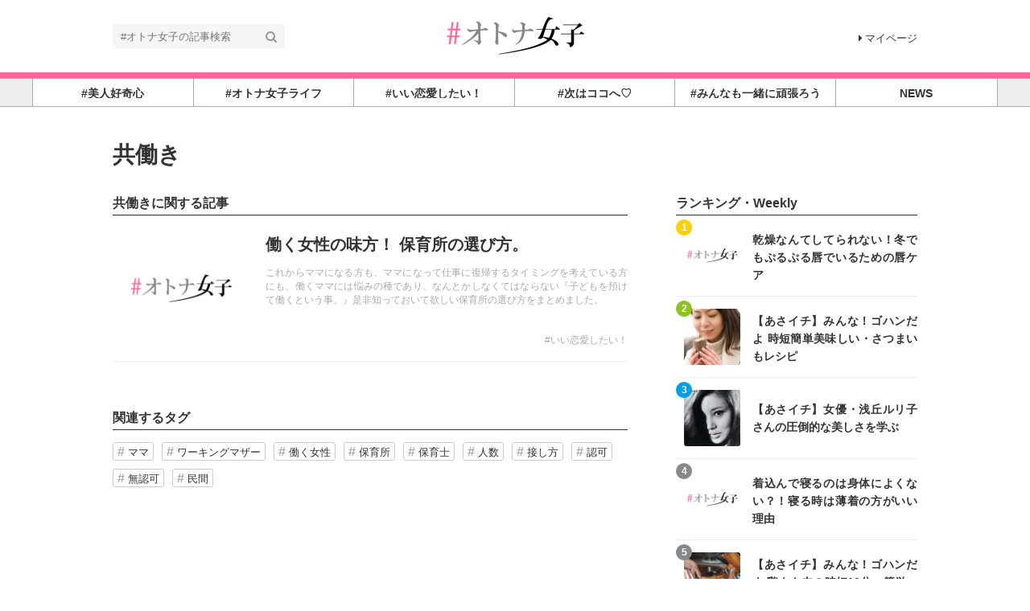

--- FILE ---
content_type: text/html; charset=utf-8
request_url: https://otona-jyoshi.jp/tags/%E5%85%B1%E5%83%8D%E3%81%8D
body_size: 7514
content:
<!DOCTYPE html>





<html>
<head>
  <meta charset="UTF-8">
  <!-- success -->
  <title>共働き - #オトナ女子</title>
  <link rel="stylesheet" href="//maxcdn.bootstrapcdn.com/font-awesome/4.7.0/css/font-awesome.min.css">
  <link rel="stylesheet" href="https://cdn.clipkit.co/clipkit/stylesheets/application-1.0.css" media="screen">
  <link rel="stylesheet" href="https://cdn.clipkit.co/tenants/841/resources/assets/000/011/825/original/style.css?1545486049" media="all">
  <script src="https://cdn.clipkit.co/clipkit/javascripts/default-1.0.js"></script>
  <link rel="icon" href="https://cdn.clipkit.co/tenants/841/sites/favicons/000/000/001/square/0f48d90c-693a-4f4b-b106-691a891b430a.gif?1463428673">
  <link rel="apple-touch-icon" href="https://cdn.clipkit.co/tenants/841/sites/touch_icons/000/000/001/square/0bb917b0-c4e2-4771-834e-2b101f665086.gif?1463428673">
  

<meta name="twitter:card" content="summary_large_image">
<meta name="twitter:site" content="@">
<meta name="twitter:domain" content="otona-jyoshi.jp">
<meta name="twitter:title" content="共働き">
<meta name="twitter:description" content="">
<meta name="twitter:image:src" content="https://cdn.clipkit.co/clipkit/images/large/missing.png">
<meta name="twitter:url" content="https://otona-jyoshi.jp/tags/%E5%85%B1%E5%83%8D%E3%81%8D">
<meta property="twitter:account_id" content="">
<meta property="fb:app_id" content="">
<meta property="og:type" content="article">
<meta property="og:site_name" content="#オトナ女子">
<meta property="og:title" content="共働き">
<meta property="og:description" content="">
<meta property="og:image" content="https://cdn.clipkit.co/clipkit/images/large/missing.png">
<meta property="og:url" content="https://otona-jyoshi.jp/tags/%E5%85%B1%E5%83%8D%E3%81%8D">

  <!-- Google Analytics等のタグを記述してください -->

<!-- Google Tag Manager -->
<noscript><iframe src="//www.googletagmanager.com/ns.html?id=GTM-K9XV46"
height="0" width="0" style="display:none;visibility:hidden"></iframe></noscript>
<script>(function(w,d,s,l,i){w[l]=w[l]||[];w[l].push({'gtm.start':
new Date().getTime(),event:'gtm.js'});var f=d.getElementsByTagName(s)[0],
j=d.createElement(s),dl=l!='dataLayer'?'&l='+l:'';j.async=true;j.src=
'//www.googletagmanager.com/gtm.js?id='+i+dl;f.parentNode.insertBefore(j,f);
})(window,document,'script','dataLayer','GTM-K9XV46');</script>
<!-- End Google Tag Manager -->

<meta name="norton-safeweb-site-verification" content="sf4yf3p0l-7pfi3x05202uzrc77tovcaf8t8b-4u0f5c4whpiwsio-5bt4dixpv8s918dv1x6-bsf4ko5opwr1fwhmzywmoe9wu-u0bwhnohsria2029d-wt0snnv-h7" />
 
<meta name="google-site-verification" content="iqwB6myqG_FEpBlec7GcUTVtiOXez9rTiiABf_7gZno" />

<meta name="msvalidate.01" content="57A7EF823DECFC2542BA77D0923423EF" />
  
<script data-ad-client="ca-pub-7134656820442114" async src="https://pagead2.googlesyndication.com/pagead/js/adsbygoogle.js"></script>
        
  
  
<link rel="canonical" href="https://otona-jyoshi.jp/tags/%E5%85%B1%E5%83%8D%E3%81%8D">
<link rel="alternate" href="https://otona-jyoshi.jp/media.rss" title="#オトナ女子" type="application/rss+xml">
<link rel="alternate" href="https://otona-jyoshi.jp/tags/%E5%85%B1%E5%83%8D%E3%81%8D.rss" title="共働き | #オトナ女子" type="application/rss+xml">
<meta name="description" content="">

<!-- タグページ用HEAD _ noindex -->
<meta name="robots" content="noindex">


  
  
<meta name="csrf-param" content="authenticity_token" />
<meta name="csrf-token" content="xUtzaNXJzz29uIn7EdZuXzvo-DxL3XK8IRJU5MukftA4MZCw74DuuLwOQTGrCpFBkjsGxse2yVKm48JCvNrgzQ" /><script>window.routing_root_path = '';
window.site_name = 'media';
I18n.defaultLocale = 'ja';
I18n.locale = 'ja';</script></head>
<body class="device-desktop">
  <header class="header">
    <div class="container">
      <p class="header_logo">
        <a href="/" title="#オトナ女子">
          <img src="https://cdn.clipkit.co/tenants/841/sites/logos/000/000/001/logo_sm/f6599dd8-36d8-449b-ab1d-87b10055fc8e.png?1545521814" alt="#オトナ女子">
        </a>
      </p>
      <div class="header_search">
        <form action="/search" role="search">
          <input type="text" class="header_search_input" placeholder="#オトナ女子の記事検索" name="q" value="">
          <button class="header_search_btn" type="submit"><i class="fa fa-search"></i></button>
        </form>
      </div>
      <p class="to_mypage">
        <a href="/mypage"><i class="fa fa-caret-right" aria-hidden="true"></i>マイページ</a>
      </p>
    </div>
        
    <div style="width:100%;height:7px;background:#FF6699;"></div> 
    
    
    <div class="gnavi">
      
      <div class="wrap">
        <ul>
          
          
          
          
          <li class="children">
            <a href="/category/BEAUTY"><span>#美人好奇心</span></a>
            
            <ul>
              
              <li>
                <a href="/category/beauty">美容・メイク</a>
              </li>
              
              <li>
                <a href="/category/%23%E5%8A%A0%E5%B7%A5%E3%81%AA%E3%81%97">#加工なし</a>
              </li>
              
              <li>
                <a href="/category/nail">オトナ NaIL</a>
              </li>
              
              <li>
                <a href="/category/%E3%82%AD%E3%83%AC%E3%82%A4%E3%81%AE%E7%A7%98%E5%AF%86">キレイの秘密</a>
              </li>
              
              <li>
                <a href="/category/BeautyLovers">BeautyLovers</a>
              </li>
              
            </ul>
            
          </li>
          
          
          
          
          <li class="children">
            <a href="/category/LIFESTYLE"><span>#オトナ女子ライフ</span></a>
            
            <ul>
              
              <li>
                <a href="/category/insta-jyoshi">#インスタ女子</a>
              </li>
              
              <li>
                <a href="/category/money">大人女子のお金と仕事</a>
              </li>
              
              <li>
                <a href="/category/%EF%BC%9C%E7%89%B9%E9%9B%86%EF%BC%9E%E3%82%AA%E3%83%88%E3%83%8A%E5%A5%B3%E5%AD%90%E3%81%AE%E3%83%A9%E3%82%A4%E3%83%95%E3%82%B9%E3%82%BF%E3%82%A4%E3%83%AB%E3%83%BB%E3%82%AB%E3%83%AB%E3%83%81%E3%83%A3%E3%83%BC">＜特集＞オトナ女子のライフスタイル・カルチャー</a>
              </li>
              
              <li>
                <a href="/category/%EF%BC%9C%E7%89%B9%E9%9B%86%EF%BC%9E%E3%82%AA%E3%83%BC%E3%83%89%E3%83%AA%E3%83%BC%E3%83%BB%E3%83%98%E3%83%83%E3%83%97%E3%83%90%E3%83%BC%E3%83%B3%E3%81%AB%E6%81%8B%E3%81%97%E3%81%A6%E3%80%82%E3%80%82%E3%80%82">＜特集＞オードリー・ヘップバーンに恋して。。。</a>
              </li>
              
            </ul>
            
          </li>
          
          
          
          
          <li class="">
            <a href="/category/love&work"><span>#いい恋愛したい！</span></a>
            
          </li>
          
          
          
          
          <li class="children">
            <a href="/category/Spot&Trip"><span>#次はココへ♡</span></a>
            
            <ul>
              
              <li>
                <a href="/category/shorttrip">＜特集＞大人ショートトリップ&amp;オトナ散歩</a>
              </li>
              
              <li>
                <a href="/category/trip">＜特集＞人生を変える旅に出よう！</a>
              </li>
              
              <li>
                <a href="/category/%23%E3%82%8F%E3%81%9F%E3%81%97%E3%81%94%E8%A4%92%E7%BE%8E">#わたしご褒美</a>
              </li>
              
            </ul>
            
          </li>
          
          
          
          
          <li class="children">
            <a href="/category/healthcare&fitness"><span>#みんなも一緒に頑張ろう</span></a>
            
            <ul>
              
              <li>
                <a href="/category/yoga">ヨガ女子</a>
              </li>
              
              <li>
                <a href="/category/%EF%BC%9C%E7%89%B9%E9%9B%86%EF%BC%9E%E5%8C%97%E5%B3%B6%E5%BA%B7%E4%BB%8B%E7%9B%A3%E4%BF%AE%EF%BC%81FLUX%20CONDITIONINGS%E3%83%88%E3%83%AC%E3%83%BC%E3%83%8A%E3%83%BC%E3%81%AB%E6%95%99%E3%82%8F%E3%82%8B%E5%A4%A7%E4%BA%BA%E5%A5%B3%E5%AD%90%E5%90%91%E3%81%91%E3%83%88%E3%83%AC%E3%83%BC%E3%83%8B%E3%83%B3%E3%82%B0">＜特集＞北島康介監修！FLUX CONDITIONINGSトレーナーに教わる大人女子向けトレーニング</a>
              </li>
              
              <li>
                <a href="/category/food">＜特集＞スーパーフード効果や、おすすめの種類をご紹介</a>
              </li>
              
            </ul>
            
          </li>
          
          
          
          
          <li class="children">
            <a href="/category/news"><span>NEWS</span></a>
            
            <ul>
              
              <li>
                <a href="/category/mu-mo">＜特集＞	mu-mo連動企画</a>
              </li>
              
            </ul>
            
          </li>
          
          
          
          
        </ul>
      </div>
      
    </div>
  </header>
  
  <main role="main" class="main">


<div class="container main_padding">
  
  <div class="tag_info">
    <dl class="tag_title">
      
      <dd class="text">
        <h1 class="title">共働き</h1>
        
      </dd>
    </dl>
  </div>
  
  <section class="main_contents">
    <section>
      <h2 class="title_01 bottom-mg-00">共働きに関する記事</h2>
      <div class="articles">
        
        
        
        <article class="article_01">
          <dl>
            <dt class="photo">
              <figure style="background: url(https://cdn.clipkit.co/tenants/841/resources/assets/000/022/522/original/NoImg.png?1704433451) center center no-repeat"></figure>
            </dt>
            <dd class="text">
              <h3 class="title"><a href="/articles/vfUOD">働く女性の味方！ 保育所の選び方。</a></h3>
              <p class="description">これからママになる方も、ママになって仕事に復帰するタイミングを考えている方にも、働くママには悩みの種であり、なんとかしなくてはならない『子どもを預けて働くという事。』是非知っておいて欲しい保育所の選び方をまとめました。</p>
              <div class="views_category">
    <!--    <p class="views">461</p>   -->
                <p class="category">
                  <a href="/category/love&work">#いい恋愛したい！</a>
                </p>
              </div>
            </dd>
          </dl>
          <a class="anchor" href="/articles/vfUOD">記事を読む</a>
        </article>
        
        <div class="clearfix paginate text-center"><div class="pull-right num-lines">1 件</div></div>
      </div>
    </section>
    
    
    <section class="row">
      <div class="content">
        <div class="lr-padding">
          <h2 class="title_01">関連するタグ</h2>
          <div class="tag_list_01">
            <ul>
              
              <li>
                <a href="/tags/%E3%83%9E%E3%83%9E">ママ</a>
              </li>
              
              <li>
                <a href="/tags/%E3%83%AF%E3%83%BC%E3%82%AD%E3%83%B3%E3%82%B0%E3%83%9E%E3%82%B6%E3%83%BC">ワーキングマザー</a>
              </li>
              
              <li>
                <a href="/tags/%E5%83%8D%E3%81%8F%E5%A5%B3%E6%80%A7">働く女性</a>
              </li>
              
              <li>
                <a href="/tags/%E4%BF%9D%E8%82%B2%E6%89%80">保育所</a>
              </li>
              
              <li>
                <a href="/tags/%E4%BF%9D%E8%82%B2%E5%A3%AB">保育士</a>
              </li>
              
              <li>
                <a href="/tags/%E4%BA%BA%E6%95%B0">人数</a>
              </li>
              
              <li>
                <a href="/tags/%E6%8E%A5%E3%81%97%E6%96%B9">接し方</a>
              </li>
              
              <li>
                <a href="/tags/%E8%AA%8D%E5%8F%AF">認可</a>
              </li>
              
              <li>
                <a href="/tags/%E7%84%A1%E8%AA%8D%E5%8F%AF">無認可</a>
              </li>
              
              <li>
                <a href="/tags/%E6%B0%91%E9%96%93">民間</a>
              </li>
              
            </ul>
          </div>
        </div>
      </div>
    </section>
    
    
  </section>
  <aside class="sub_contents">
    <div class="fixed_contents">
      
<section class="ranking_articles">
  <h2 class="title_01 bottom-mg-00">ランキング・Weekly</h2>
  
  <div class="articles">
    
    
    <article class="article_02">
      <dl>
        <dt class="photo" style="background: url(https://cdn.clipkit.co/tenants/841/resources/assets/000/022/522/original/NoImg.png?1704433451) center center no-repeat"></dt>
        <dd class="text">
          <h3 class="title"><a href="/articles/qbKaH">乾燥なんてしてられない！冬でもぷるぷる唇でいるための唇ケア</a></h3>
        </dd>
      </dl>
      <p class="ranking rank_01">1</p>
<!--      <a class="anchor" href="/articles/qbKaH">記事を読む</a>  -->
    </article>
    
    <article class="article_02">
      <dl>
        <dt class="photo" style="background: url(https://cdn.clipkit.co/tenants/841/articles/images/000/003/614/square/140be55a-4de2-45f0-817e-b7e0900d6171.jpg?1671951925) center center no-repeat"></dt>
        <dd class="text">
          <h3 class="title"><a href="/articles/hMqHe">【あさイチ】みんな！ゴハンだよ 時短簡単美味しい・さつまいもレシピ</a></h3>
        </dd>
      </dl>
      <p class="ranking rank_02">2</p>
<!--      <a class="anchor" href="/articles/hMqHe">記事を読む</a>  -->
    </article>
    
    <article class="article_02">
      <dl>
        <dt class="photo" style="background: url(https://cdn.clipkit.co/tenants/841/articles/images/000/001/390/square/0bbce51b-976c-4103-a3c6-56d3dc7b1a81.jpg?1491489313) center center no-repeat"></dt>
        <dd class="text">
          <h3 class="title"><a href="/articles/PEiLj">【あさイチ】女優・浅丘ルリ子さんの圧倒的な美しさを学ぶ</a></h3>
        </dd>
      </dl>
      <p class="ranking rank_03">3</p>
<!--      <a class="anchor" href="/articles/PEiLj">記事を読む</a>  -->
    </article>
    
    <article class="article_02">
      <dl>
        <dt class="photo" style="background: url(https://cdn.clipkit.co/tenants/841/resources/assets/000/022/522/original/NoImg.png?1704433451) center center no-repeat"></dt>
        <dd class="text">
          <h3 class="title"><a href="/articles/RiUE0">着込んで寝るのは身体によくない？！寝る時は薄着の方がいい理由</a></h3>
        </dd>
      </dl>
      <p class="ranking rank_04">4</p>
<!--      <a class="anchor" href="/articles/RiUE0">記事を読む</a>  -->
    </article>
    
    <article class="article_02">
      <dl>
        <dt class="photo" style="background: url(https://cdn.clipkit.co/tenants/841/articles/images/000/003/570/square/942d1167-2c59-45dc-a559-728511c973d1.jpg?1649576087) center center no-repeat"></dt>
        <dd class="text">
          <h3 class="title"><a href="/articles/Lfu3b">【あさイチ】みんな！ゴハンだよ 鶏もも肉の時短10分・簡単・美味しい恋愛レシピ</a></h3>
        </dd>
      </dl>
      <p class="ranking rank_05">5</p>
<!--      <a class="anchor" href="/articles/Lfu3b">記事を読む</a>  -->
    </article>
    
    <article class="article_02">
      <dl>
        <dt class="photo" style="background: url(https://cdn.clipkit.co/tenants/841/articles/images/000/000/500/square/4383ff97-57b2-4365-a027-c20ac8ae59f6.jpg?1470968302) center center no-repeat"></dt>
        <dd class="text">
          <h3 class="title"><a href="/articles/VGP2J">オードリー・ヘップバーンに憧れて！メイク&amp;ファッションまとめ</a></h3>
        </dd>
      </dl>
      <p class="ranking rank_06">6</p>
<!--      <a class="anchor" href="/articles/VGP2J">記事を読む</a>  -->
    </article>
    
    <article class="article_02">
      <dl>
        <dt class="photo" style="background: url(https://cdn.clipkit.co/tenants/841/item_images/images/000/011/057/square/b75da851-1dfa-4908-a69e-a3fdcddb3b07.png?1471174066) center center no-repeat"></dt>
        <dd class="text">
          <h3 class="title"><a href="/articles/Zc3yM">井川遥さん風、自然体メイクの作り方！</a></h3>
        </dd>
      </dl>
      <p class="ranking rank_07">7</p>
<!--      <a class="anchor" href="/articles/Zc3yM">記事を読む</a>  -->
    </article>
    
    <article class="article_02">
      <dl>
        <dt class="photo" style="background: url(https://cdn.clipkit.co/tenants/841/resources/assets/000/022/522/original/NoImg.png?1704433451) center center no-repeat"></dt>
        <dd class="text">
          <h3 class="title"><a href="/articles/NWh4K">可愛いだけの女はそこらじゅうにいる・・・？！30歳からは譲れない物を武器に♡</a></h3>
        </dd>
      </dl>
      <p class="ranking rank_08">8</p>
<!--      <a class="anchor" href="/articles/NWh4K">記事を読む</a>  -->
    </article>
    
  </div>
  
  
  <p class="anchor_01">
    <a href="/ranking">
      <span>続きを見る</span>
    </a>
  </p>
  
</section>


      
<section class="pickup_articles">
  <h2 class="title_01 bottom-mg-00"><strong>ピックアップ記事</strong></h2>
  
  <div class="articles"> 
    
    <article class="article_02">
      <dl>
        <dt class="photo" style="background: url(https://cdn.clipkit.co/tenants/841/articles/images/000/001/099/square/fc1971d0-e916-43d9-819a-465ff798bb52.jpg?1482384912) center center no-repeat"></dt>
        <dd class="text">
          <h3 class="title"><a href="/articles/lpskO">ツラ～イ生理痛の原因って一体何なの？生理痛をやわらげる飲み物・食べ物とは？</a></h3>
        </dd>
      </dl>
<!--      <a class="anchor" href="/articles/lpskO">記事を読む</a>  -->
    </article>
    
    <article class="article_02">
      <dl>
        <dt class="photo" style="background: url(https://cdn.clipkit.co/tenants/841/articles/images/000/001/018/square/0c56202f-0f5d-4f49-88d5-7098d487537b.jpg?1718178503) center center no-repeat"></dt>
        <dd class="text">
          <h3 class="title"><a href="/articles/X1c9K">あなたは大丈夫？女性に多い洋ナシ型！下半身太りの原因と対策</a></h3>
        </dd>
      </dl>
<!--      <a class="anchor" href="/articles/X1c9K">記事を読む</a>  -->
    </article>
    
    <article class="article_02">
      <dl>
        <dt class="photo" style="background: url(https://cdn.clipkit.co/tenants/841/articles/images/000/001/156/square/8b5425bc-88de-4141-8087-11b225e0622c.jpg?1483619714) center center no-repeat"></dt>
        <dd class="text">
          <h3 class="title"><a href="/articles/fkimg">冬になるとお肌がカサカサ……乾燥肌に効く食べ物はこれがオススメ♪</a></h3>
        </dd>
      </dl>
<!--      <a class="anchor" href="/articles/fkimg">記事を読む</a>  -->
    </article>
    
    <article class="article_02">
      <dl>
        <dt class="photo" style="background: url(https://cdn.clipkit.co/tenants/841/articles/images/000/003/675/square/367ec95f-d60e-4a0b-a2e2-dae70eee31d6.jpg?1718179134) center center no-repeat"></dt>
        <dd class="text">
          <h3 class="title"><a href="/articles/0Yua1">ワンちゃんを飼っている方必見！【愛犬ネイル】でいつも一緒に♡</a></h3>
        </dd>
      </dl>
<!--      <a class="anchor" href="/articles/0Yua1">記事を読む</a>  -->
    </article>
    
    <article class="article_02">
      <dl>
        <dt class="photo" style="background: url(https://cdn.clipkit.co/tenants/841/articles/images/000/001/996/square/ee594b77-41e0-44e9-9ec2-46c5356a26d3.jpg?1517492112) center center no-repeat"></dt>
        <dd class="text">
          <h3 class="title"><a href="/articles/f1Lf2">幸せ者すぎる！彼女が大好きすぎる彼氏の特徴と行動</a></h3>
        </dd>
      </dl>
<!--      <a class="anchor" href="/articles/f1Lf2">記事を読む</a>  -->
    </article>
    
  </div>
  
</section>



      
<section class="pickup_articles">
  <h2 class="title_01 bottom-mg-00"><strong>大人女子・インスタ女子におすすめの記事</strong></h2>
  
  <div class="articles"> 
    
    <article class="article_02">
      <dl>
        <dt class="photo" style="background: url(https://cdn.clipkit.co/tenants/841/articles/images/000/001/018/square/0c56202f-0f5d-4f49-88d5-7098d487537b.jpg?1718178503) center center no-repeat"></dt>
        <dd class="text">
          <h3 class="title"><a href="/articles/X1c9K">あなたは大丈夫？女性に多い洋ナシ型！下半身太りの原因と対策</a></h3>
        </dd>
      </dl>
<!--      <a class="anchor" href="/articles/X1c9K">記事を読む</a>  -->
    </article>
    
    
    <article class="article_02">
      <dl>
        <dt class="photo" style="background: url(https://cdn.clipkit.co/tenants/841/articles/images/000/003/677/square/a76dfee3-bfae-4063-837b-5bcff26157be.jpg?1718179165) center center no-repeat"></dt>
        <dd class="text">
          <h3 class="title"><a href="/articles/13vni">短い爪でも大丈夫！ショートネイルの大人可愛いデザイン9選♡</a></h3>
        </dd>
      </dl>
<!--      <a class="anchor" href="/articles/13vni">記事を読む</a>  -->
    </article>
    
    
    <article class="article_02">
      <dl>
        <dt class="photo" style="background: url(https://cdn.clipkit.co/tenants/841/articles/images/000/000/926/square/c4afc280-4171-4701-a616-bc3f6d8d44fd.jpg?1479268286) center center no-repeat"></dt>
        <dd class="text">
          <h3 class="title"><a href="/articles/pyU6Z">片付けられない女子必見！オトナ女子のための収納の３つのコツ</a></h3>
        </dd>
      </dl>
<!--      <a class="anchor" href="/articles/pyU6Z">記事を読む</a>  -->
    </article>
    
    
    <article class="article_02">
      <dl>
        <dt class="photo" style="background: url(https://cdn.clipkit.co/tenants/841/articles/images/000/000/985/square/85677088-92a2-4263-a675-a2b63a53d34b.jpg?1480149902) center center no-repeat"></dt>
        <dd class="text">
          <h3 class="title"><a href="/articles/6n7Og">揚げないからノンオイルでヘルシー♪レンチンチップス人気レシピ</a></h3>
        </dd>
      </dl>
<!--      <a class="anchor" href="/articles/6n7Og">記事を読む</a>  -->
    </article>
    
    
    <article class="article_02">
      <dl>
        <dt class="photo" style="background: url(https://cdn.clipkit.co/tenants/841/articles/images/000/000/500/square/4383ff97-57b2-4365-a027-c20ac8ae59f6.jpg?1470968302) center center no-repeat"></dt>
        <dd class="text">
          <h3 class="title"><a href="/articles/VGP2J">オードリー・ヘップバーンに憧れて！メイク&amp;ファッションまとめ</a></h3>
        </dd>
      </dl>
<!--      <a class="anchor" href="/articles/VGP2J">記事を読む</a>  -->
    </article>
    
    
  </div>
  
<a href="https://psp-shop.jp"><span>飲食店の閉店・店舗売却<br>移転をサポート</span></a>
<br>

<a href="https://artshonan.jp/">
  <span>海の近くのロケ地・撮影スタジオ<br>ロケーション検索サイト<br>【LOCATION ART】</span></a>
<br>

  
</section>


      <section class="content popular_keyword">


<!--
  <h2 class="title_01">大人女子・インスタ女子に人気のキーワード</h2>
  <div class="tag_list_01">
    <ul>
      
      
      
      <li>
        <a href="/tags/%E3%82%B3%E3%83%BC%E3%83%92%E3%83%BC">コーヒー</a>
      </li>
      
      <li>
        <a href="/tags/%E3%82%B9%E3%83%BC%E3%83%97">スープ</a>
      </li>
      
      <li>
        <a href="/tags/%E3%83%A9%E3%82%A4%E9%BA%A6%E3%83%91%E3%83%B3">ライ麦パン</a>
      </li>
      
      <li>
        <a href="/tags/%E6%B8%A9%E3%82%81%E3%82%8B">温める</a>
      </li>
      
      <li>
        <a href="/tags/%E7%8E%84%E7%B1%B3">玄米</a>
      </li>
      
      <li>
        <a href="/tags/%E9%A3%9F%E3%83%91%E3%83%B3">食パン</a>
      </li>
      
      <li>
        <a href="/tags/%E8%BA%AB%E4%BD%93">身体</a>
      </li>
      
      <li>
        <a href="/tags/%E4%BD%93">体</a>
      </li>
      
      <li>
        <a href="/tags/%E6%9C%9D%E9%A3%9F">朝食</a>
      </li>
      
      <li>
        <a href="/tags/%E5%86%B7%E3%81%88%E6%80%A7">冷え性</a>
      </li>
      
      <li>
        <a href="/tags/%E5%86%B7%E3%82%84%E3%81%99">冷やす</a>
      </li>
      
      
    </ul>
  </div>
-->
</section>

      <section class="content facebook_sns">
  <div class="sns_list_01">
    <ul>
      
      <li class="facebook">
        <a href="https://www.facebook.com/otonajosi/" target="_blank">Facebookフォロー</a>
      </li>
      <li class="twitter">
	    <a href="https://twitter.com/Otona_Josi_News" target="_blank">Twitterフォロー</a>
      </li>
<!--      
      <li class="instagram">
        <a href="https://www.instagram.com/" target="_blank">Instagramをフォロー</a>
      </li>
      <li class="youtube">
        <a href="https://www.youtube.com/" target="_blank">YouTubeをフォロー</a>
      </li>
      <li class="line">
        <a href="https://line.me/ti/p/@" target="_blank">LINEで友だちに追加</a>
      </li>
-->
    </ul>
  </div>
</section>

    </div>
  </aside>
</div>
</main>
  <div class="footer">
  
            <div align="center">
            <script async src="//pagead2.googlesyndication.com/pagead/js/adsbygoogle.js"></script>
            <ins class="adsbygoogle"
                 style="display:inline-block;width:728px;height:90px"
                 data-ad-client="ca-pub-7134656820442114"
                 data-ad-slot="3323557187"></ins>
            <script>
              (adsbygoogle = window.adsbygoogle || []).push({});
            </script>
          </div>

<br>

  
    <div class="footer_navi">
      <ul>
        <li><a href="/company">運営会社</a></li>
        <li><a href="/term">利用規約</a></li>
        <li><a href="/privacy">プライバシーポリシー</a></li>
        <li><a href="/sendmail">お問い合わせ</a></li>
        <li><a href="/sendmail">リリースの送付はこちら</a></li>
        <li><a href="/attention">掲載記事につきまして</a></li>

      </ul>
    </div>
    <p class="copyright"> Copyright &copy;&nbsp;#オトナ女子         ※「オトナ女子」：商標登録番号：第５９１６５７４号</p>
    <p class="page_top"><i class="fa fa-angle-up" aria-hidden="true"></i></p>
  </div>
  <script src="https://cdn.clipkit.co/clipkit/javascripts/application-1.0.js" async></script>
  
  <script src="https://cdn.clipkit.co/tenants/841/resources/assets/000/011/820/original/fixed_side_navi.js?1545486048" async></script>
  <script src="https://cdn.clipkit.co/tenants/841/resources/assets/000/011/823/original/behavior.js?1545486049" async></script>
  
  <script>
      function getUrlVars() {
        var vars = [], max = 0, hash = "", array = "";
        var url = window.location.search;
        hash  = url.slice(1).split('&'); max = hash.length;
        for (var i = 0; i < max; i++) {
          array = hash[i].split('='); vars.push(array[0]); vars[array[0]] = array[1];
        }
        return vars;
      }
      var val = getUrlVars();
      if (val['q']) document.getElementById('nav-keyword-search').value = decodeURIComponent(val['q']).replace('+', ' ');
  </script>
  <script src="https://www.instagram.com/embed.js" defer async></script>
  
  <!-- Google Analytics等のタグを記述してください -->

<!-- Google Tag Manager -->
<noscript><iframe src="//www.googletagmanager.com/ns.html?id=GTM-K9XV46"
height="0" width="0" style="display:none;visibility:hidden"></iframe></noscript>
<script>(function(w,d,s,l,i){w[l]=w[l]||[];w[l].push({'gtm.start':
new Date().getTime(),event:'gtm.js'});var f=d.getElementsByTagName(s)[0],
j=d.createElement(s),dl=l!='dataLayer'?'&l='+l:'';j.async=true;j.src=
'//www.googletagmanager.com/gtm.js?id='+i+dl;f.parentNode.insertBefore(j,f);
})(window,document,'script','dataLayer','GTM-K9XV46');</script>
<!-- End Google Tag Manager -->

<meta name="norton-safeweb-site-verification" content="sf4yf3p0l-7pfi3x05202uzrc77tovcaf8t8b-4u0f5c4whpiwsio-5bt4dixpv8s918dv1x6-bsf4ko5opwr1fwhmzywmoe9wu-u0bwhnohsria2029d-wt0snnv-h7" />
 
<meta name="google-site-verification" content="iqwB6myqG_FEpBlec7GcUTVtiOXez9rTiiABf_7gZno" />

<meta name="msvalidate.01" content="57A7EF823DECFC2542BA77D0923423EF" />
  
<script src="//cdn.clipkit.co/clipkit_assets/beacon-414f23f8ff2b763f9a6861cc093f7ad22529a6ba44cd8cf474410fb416eaa182.js" async="async" id="clipkit-beacon" data-page-type="tag" data-page-id="2984" data-domain="otona-jyoshi.jp" data-url="/tags/%E5%85%B1%E5%83%8D%E3%81%8D" data-href="https://otona-jyoshi.jp/media/beacon"></script><script async="async" data-label="saas" src="//b.clipkit.co/"></script>

<!--Clipkit(R) v14.23.0-20260119 Copyright (C) 2026 VECTOR Inc.-->

</body>
</html>


--- FILE ---
content_type: text/html; charset=utf-8
request_url: https://www.google.com/recaptcha/api2/aframe
body_size: 267
content:
<!DOCTYPE HTML><html><head><meta http-equiv="content-type" content="text/html; charset=UTF-8"></head><body><script nonce="Uuw_lnLKPns1TT7OjKk1Gw">/** Anti-fraud and anti-abuse applications only. See google.com/recaptcha */ try{var clients={'sodar':'https://pagead2.googlesyndication.com/pagead/sodar?'};window.addEventListener("message",function(a){try{if(a.source===window.parent){var b=JSON.parse(a.data);var c=clients[b['id']];if(c){var d=document.createElement('img');d.src=c+b['params']+'&rc='+(localStorage.getItem("rc::a")?sessionStorage.getItem("rc::b"):"");window.document.body.appendChild(d);sessionStorage.setItem("rc::e",parseInt(sessionStorage.getItem("rc::e")||0)+1);localStorage.setItem("rc::h",'1768885462234');}}}catch(b){}});window.parent.postMessage("_grecaptcha_ready", "*");}catch(b){}</script></body></html>